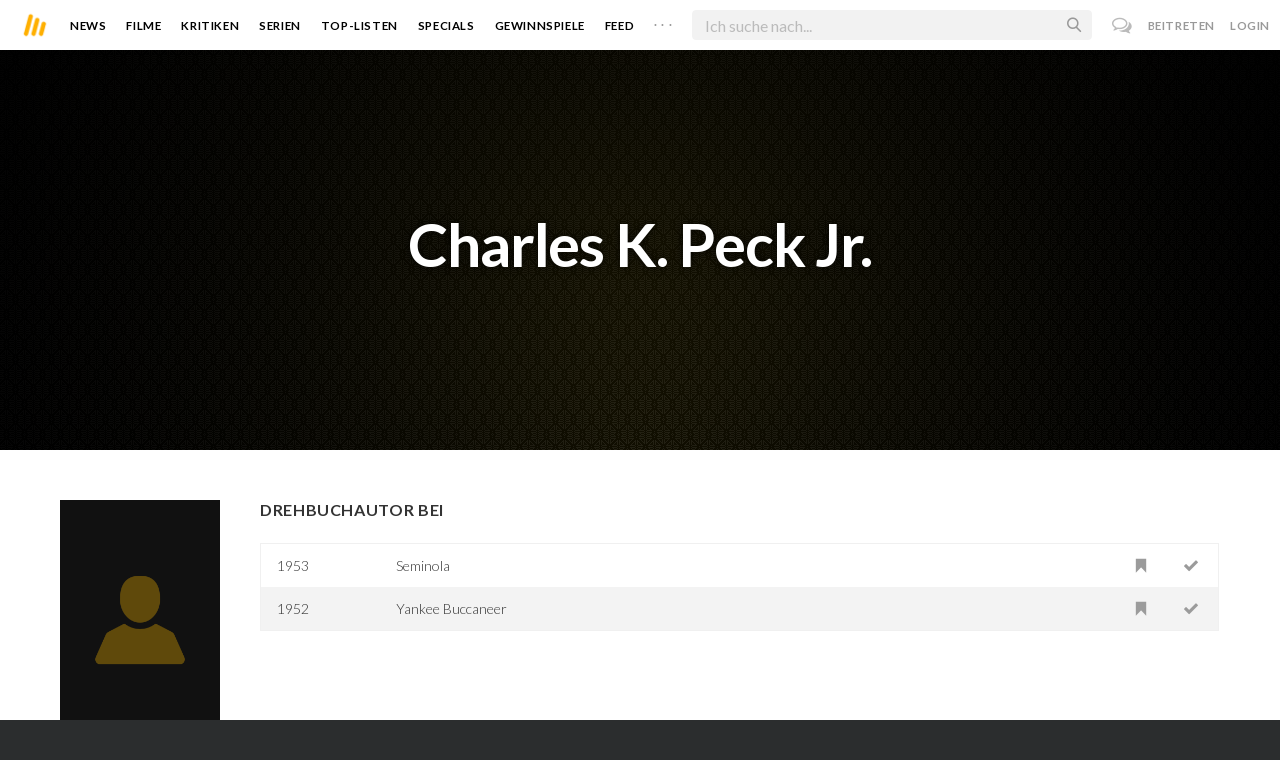

--- FILE ---
content_type: application/javascript; charset=utf-8
request_url: https://cdnjs.cloudflare.com/ajax/libs/vue/1.0.16/vue.min.js
body_size: 22291
content:
/*!
 * Vue.js v1.0.16
 * (c) 2016 Evan You
 * Released under the MIT License.
 */
!function(t,e){"object"==typeof exports&&"undefined"!=typeof module?module.exports=e():"function"==typeof define&&define.amd?define(e):t.Vue=e()}(this,function(){"use strict";function t(e,n,r){if(i(e,n))return void(e[n]=r);if(e._isVue)return void t(e._data,n,r);var s=e.__ob__;if(!s)return void(e[n]=r);if(s.convert(n,r),s.dep.notify(),s.vms)for(var o=s.vms.length;o--;){var a=s.vms[o];a._proxy(n),a._digest()}return r}function e(t,e){if(i(t,e)){delete t[e];var n=t.__ob__;if(n&&(n.dep.notify(),n.vms))for(var r=n.vms.length;r--;){var s=n.vms[r];s._unproxy(e),s._digest()}}}function i(t,e){return mi.call(t,e)}function n(t){return gi.test(t)}function r(t){var e=(t+"").charCodeAt(0);return 36===e||95===e}function s(t){return null==t?"":t.toString()}function o(t){if("string"!=typeof t)return t;var e=Number(t);return isNaN(e)?t:e}function a(t){return"true"===t?!0:"false"===t?!1:t}function h(t){var e=t.charCodeAt(0),i=t.charCodeAt(t.length-1);return e!==i||34!==e&&39!==e?t:t.slice(1,-1)}function l(t){return t.replace(_i,c)}function c(t,e){return e?e.toUpperCase():""}function u(t){return t.replace(yi,"$1-$2").toLowerCase()}function f(t){return t.replace(bi,c)}function p(t,e){return function(i){var n=arguments.length;return n?n>1?t.apply(e,arguments):t.call(e,i):t.call(e)}}function d(t,e){e=e||0;for(var i=t.length-e,n=new Array(i);i--;)n[i]=t[i+e];return n}function v(t,e){for(var i=Object.keys(e),n=i.length;n--;)t[i[n]]=e[i[n]];return t}function m(t){return null!==t&&"object"==typeof t}function g(t){return Ci.call(t)===wi}function _(t,e,i,n){Object.defineProperty(t,e,{value:i,enumerable:!!n,writable:!0,configurable:!0})}function y(t,e){var i,n,r,s,o,a=function h(){var a=Date.now()-s;e>a&&a>=0?i=setTimeout(h,e-a):(i=null,o=t.apply(r,n),i||(r=n=null))};return function(){return r=this,n=arguments,s=Date.now(),i||(i=setTimeout(a,e)),o}}function b(t,e){for(var i=t.length;i--;)if(t[i]===e)return i;return-1}function C(t){var e=function i(){return i.cancelled?void 0:t.apply(this,arguments)};return e.cancel=function(){e.cancelled=!0},e}function w(t,e){return t==e||(m(t)&&m(e)?JSON.stringify(t)===JSON.stringify(e):!1)}function $(t){this.size=0,this.limit=t,this.head=this.tail=void 0,this._keymap=Object.create(null)}function k(){var t,e=Hi.slice(zi,Mi).trim();if(e){t={};var i=e.match(Ki);t.name=i[0],i.length>1&&(t.args=i.slice(1).map(x))}t&&(Li.filters=Li.filters||[]).push(t),zi=Mi+1}function x(t){if(Zi.test(t))return{value:o(t),dynamic:!1};var e=h(t),i=e===t;return{value:i?t:e,dynamic:i}}function A(t){var e=Gi.get(t);if(e)return e;for(Hi=t,Ii=Ui=!1,qi=Ji=Qi=0,zi=0,Li={},Mi=0,Wi=Hi.length;Wi>Mi;Mi++)if(Bi=Vi,Vi=Hi.charCodeAt(Mi),Ii)39===Vi&&92!==Bi&&(Ii=!Ii);else if(Ui)34===Vi&&92!==Bi&&(Ui=!Ui);else if(124===Vi&&124!==Hi.charCodeAt(Mi+1)&&124!==Hi.charCodeAt(Mi-1))null==Li.expression?(zi=Mi+1,Li.expression=Hi.slice(0,Mi).trim()):k();else switch(Vi){case 34:Ui=!0;break;case 39:Ii=!0;break;case 40:Qi++;break;case 41:Qi--;break;case 91:Ji++;break;case 93:Ji--;break;case 123:qi++;break;case 125:qi--}return null==Li.expression?Li.expression=Hi.slice(0,Mi).trim():0!==zi&&k(),Gi.put(t,Li),Li}function O(t){return t.replace(Yi,"\\$&")}function N(){var t=O(hn.delimiters[0]),e=O(hn.delimiters[1]),i=O(hn.unsafeDelimiters[0]),n=O(hn.unsafeDelimiters[1]);en=new RegExp(i+"(.+?)"+n+"|"+t+"(.+?)"+e,"g"),nn=new RegExp("^"+i+".*"+n+"$"),tn=new $(1e3)}function T(t){tn||N();var e=tn.get(t);if(e)return e;if(t=t.replace(/\n/g,""),!en.test(t))return null;for(var i,n,r,s,o,a,h=[],l=en.lastIndex=0;i=en.exec(t);)n=i.index,n>l&&h.push({value:t.slice(l,n)}),r=nn.test(i[0]),s=r?i[1]:i[2],o=s.charCodeAt(0),a=42===o,s=a?s.slice(1):s,h.push({tag:!0,value:s.trim(),html:r,oneTime:a}),l=n+i[0].length;return l<t.length&&h.push({value:t.slice(l)}),tn.put(t,h),h}function j(t,e){return t.length>1?t.map(function(t){return E(t,e)}).join("+"):E(t[0],e,!0)}function E(t,e,i){return t.tag?t.oneTime&&e?'"'+e.$eval(t.value)+'"':F(t.value,i):'"'+t.value+'"'}function F(t,e){if(rn.test(t)){var i=A(t);return i.filters?"this._applyFilters("+i.expression+",null,"+JSON.stringify(i.filters)+",false)":"("+t+")"}return e?t:"("+t+")"}function S(t,e,i,n){R(t,1,function(){e.appendChild(t)},i,n)}function P(t,e,i,n){R(t,1,function(){W(t,e)},i,n)}function D(t,e,i){R(t,-1,function(){I(t)},e,i)}function R(t,e,i,n,r){var s=t.__v_trans;if(!s||!s.hooks&&!ji||!n._isCompiled||n.$parent&&!n.$parent._isCompiled)return i(),void(r&&r());var o=e>0?"enter":"leave";s[o](i,r)}function H(t){if("string"==typeof t){t=document.querySelector(t)}return t}function L(t){var e=document.documentElement,i=t&&t.parentNode;return e===t||e===i||!(!i||1!==i.nodeType||!e.contains(i))}function V(t,e){var i=t.getAttribute(e);return null!==i&&t.removeAttribute(e),i}function B(t,e){var i=V(t,":"+e);return null===i&&(i=V(t,"v-bind:"+e)),i}function M(t,e){return t.hasAttribute(e)||t.hasAttribute(":"+e)||t.hasAttribute("v-bind:"+e)}function W(t,e){e.parentNode.insertBefore(t,e)}function z(t,e){e.nextSibling?W(t,e.nextSibling):e.parentNode.appendChild(t)}function I(t){t.parentNode.removeChild(t)}function U(t,e){e.firstChild?W(t,e.firstChild):e.appendChild(t)}function q(t,e){var i=t.parentNode;i&&i.replaceChild(e,t)}function J(t,e,i,n){t.addEventListener(e,i,n)}function Q(t,e,i){t.removeEventListener(e,i)}function G(t,e){!Oi||t instanceof SVGElement?t.setAttribute("class",e):t.className=e}function K(t,e){if(t.classList)t.classList.add(e);else{var i=" "+(t.getAttribute("class")||"")+" ";i.indexOf(" "+e+" ")<0&&G(t,(i+e).trim())}}function Z(t,e){if(t.classList)t.classList.remove(e);else{for(var i=" "+(t.getAttribute("class")||"")+" ",n=" "+e+" ";i.indexOf(n)>=0;)i=i.replace(n," ");G(t,i.trim())}t.className||t.removeAttribute("class")}function X(t,e){var i,n;if(et(t)&&t.content instanceof DocumentFragment&&(t=t.content),t.hasChildNodes())for(Y(t),n=e?document.createDocumentFragment():document.createElement("div");i=t.firstChild;)n.appendChild(i);return n}function Y(t){for(var e;e=t.firstChild,tt(e);)t.removeChild(e);for(;e=t.lastChild,tt(e);)t.removeChild(e)}function tt(t){return t&&(3===t.nodeType&&!t.data.trim()||8===t.nodeType)}function et(t){return t.tagName&&"template"===t.tagName.toLowerCase()}function it(t,e){var i=hn.debug?document.createComment(t):document.createTextNode(e?" ":"");return i.__vue_anchor=!0,i}function nt(t){if(t.hasAttributes())for(var e=t.attributes,i=0,n=e.length;n>i;i++){var r=e[i].name;if(cn.test(r))return l(r.replace(cn,""))}}function rt(t,e,i){for(var n;t!==e;)n=t.nextSibling,i(t),t=n;i(e)}function st(t,e,i,n,r){function s(){if(a++,o&&a>=h.length){for(var t=0;t<h.length;t++)n.appendChild(h[t]);r&&r()}}var o=!1,a=0,h=[];rt(t,e,function(t){t===e&&(o=!0),h.push(t),D(t,i,s)})}function ot(t,e){var i=t.tagName.toLowerCase(),n=t.hasAttributes();if(un.test(i)||fn.test(i)){if(n)return at(t)}else{if(gt(e,"components",i))return{id:i};var r=n&&at(t);if(r)return r}}function at(t){var e=V(t,"is");return null!=e?{id:e}:(e=B(t,"is"),null!=e?{id:e,dynamic:!0}:void 0)}function ht(t,e,i){var n=e.path;i=ct(e,i),t[n]=t._data[n]=lt(e,i)?i:void 0}function lt(t,e){if(null===t.raw&&!t.required)return!0;var i,n=t.options,r=n.type,s=!0;if(r&&(r===String?(i="string",s=typeof e===i):r===Number?(i="number",s="number"==typeof e):r===Boolean?(i="boolean",s="boolean"==typeof e):r===Function?(i="function",s="function"==typeof e):r===Object?(i="object",s=g(e)):r===Array?(i="array",s=$i(e)):s=e instanceof r),!s)return!1;var o=n.validator;return o&&!o.call(null,e)?!1:!0}function ct(t,e){var i=t.options.coerce;return i?i(e):e}function ut(e,n){var r,s,o;for(r in n)s=e[r],o=n[r],i(e,r)?m(s)&&m(o)&&ut(s,o):t(e,r,o);return e}function ft(t,e){var i=Object.create(t);return e?v(i,vt(e)):i}function pt(t){if(t.components)for(var e,i=t.components=vt(t.components),n=Object.keys(i),r=0,s=n.length;s>r;r++){var o=n[r];un.test(o)||fn.test(o)||(e=i[o],g(e)&&(i[o]=ci.extend(e)))}}function dt(t){var e,i,n=t.props;if($i(n))for(t.props={},e=n.length;e--;)i=n[e],"string"==typeof i?t.props[i]=null:i.name&&(t.props[i.name]=i);else if(g(n)){var r=Object.keys(n);for(e=r.length;e--;)i=n[r[e]],"function"==typeof i&&(n[r[e]]={type:i})}}function vt(t){if($i(t)){for(var e,i={},n=t.length;n--;){e=t[n];var r="function"==typeof e?e.options&&e.options.name||e.id:e.name||e.id;r&&(i[r]=e)}return i}return t}function mt(t,e,n){function r(i){var r=pn[i]||dn;o[i]=r(t[i],e[i],n,i)}pt(e),dt(e);var s,o={};if(e.mixins)for(var a=0,h=e.mixins.length;h>a;a++)t=mt(t,e.mixins[a],n);for(s in t)r(s);for(s in e)i(t,s)||r(s);return o}function gt(t,e,i){if("string"==typeof i){var n,r=t[e];return r[i]||r[n=l(i)]||r[n.charAt(0).toUpperCase()+n.slice(1)]}}function _t(t,e,i){}function yt(){this.id=gn++,this.subs=[]}function bt(t){if(this.value=t,this.dep=new yt,_(t,"__ob__",this),$i(t)){var e=ki?Ct:wt;e(t,mn,_n),this.observeArray(t)}else this.walk(t)}function Ct(t,e){t.__proto__=e}function wt(t,e,i){for(var n=0,r=i.length;r>n;n++){var s=i[n];_(t,s,e[s])}}function $t(t,e){if(t&&"object"==typeof t){var n;return i(t,"__ob__")&&t.__ob__ instanceof bt?n=t.__ob__:($i(t)||g(t))&&Object.isExtensible(t)&&!t._isVue&&(n=new bt(t)),n&&e&&n.addVm(e),n}}function kt(t,e,i){var n,r,s=new yt;if(hn.convertAllProperties){var o=Object.getOwnPropertyDescriptor(t,e);if(o&&o.configurable===!1)return;n=o&&o.get,r=o&&o.set}var a=$t(i);Object.defineProperty(t,e,{enumerable:!0,configurable:!0,get:function(){var e=n?n.call(t):i;if(yt.target&&(s.depend(),a&&a.dep.depend(),$i(e)))for(var r,o=0,h=e.length;h>o;o++)r=e[o],r&&r.__ob__&&r.__ob__.dep.depend();return e},set:function(e){var o=n?n.call(t):i;e!==o&&(r?r.call(t,e):i=e,a=$t(e),s.notify())}})}function xt(t){t.prototype._init=function(t){t=t||{},this.$el=null,this.$parent=t.parent,this.$root=this.$parent?this.$parent.$root:this,this.$children=[],this.$refs={},this.$els={},this._watchers=[],this._directives=[],this._uid=bn++,this._isVue=!0,this._events={},this._eventsCount={},this._isFragment=!1,this._fragment=this._fragmentStart=this._fragmentEnd=null,this._isCompiled=this._isDestroyed=this._isReady=this._isAttached=this._isBeingDestroyed=this._vForRemoving=!1,this._unlinkFn=null,this._context=t._context||this.$parent,this._scope=t._scope,this._frag=t._frag,this._frag&&this._frag.children.push(this),this.$parent&&this.$parent.$children.push(this),t=this.$options=mt(this.constructor.options,t,this),this._updateRef(),this._data={},this._callHook("init"),this._initState(),this._initEvents(),this._callHook("created"),t.el&&this.$mount(t.el)}}function At(t){if(void 0===t)return"eof";var e=t.charCodeAt(0);switch(e){case 91:case 93:case 46:case 34:case 39:case 48:return t;case 95:case 36:return"ident";case 32:case 9:case 10:case 13:case 160:case 65279:case 8232:case 8233:return"ws"}return e>=97&&122>=e||e>=65&&90>=e?"ident":e>=49&&57>=e?"number":"else"}function Ot(t){var e=t.trim();return"0"===t.charAt(0)&&isNaN(t)?!1:n(e)?h(e):"*"+e}function Nt(t){function e(){var e=t[c+1];return u===En&&"'"===e||u===Fn&&'"'===e?(c++,n="\\"+e,p[wn](),!0):void 0}var i,n,r,s,o,a,h,l=[],c=-1,u=An,f=0,p=[];for(p[$n]=function(){void 0!==r&&(l.push(r),r=void 0)},p[wn]=function(){void 0===r?r=n:r+=n},p[kn]=function(){p[wn](),f++},p[xn]=function(){if(f>0)f--,u=jn,p[wn]();else{if(f=0,r=Ot(r),r===!1)return!1;p[$n]()}};null!=u;)if(c++,i=t[c],"\\"!==i||!e()){if(s=At(i),h=Dn[u],o=h[s]||h["else"]||Pn,o===Pn)return;if(u=o[0],a=p[o[1]],a&&(n=o[2],n=void 0===n?i:n,a()===!1))return;if(u===Sn)return l.raw=t,l}}function Tt(t){var e=Cn.get(t);return e||(e=Nt(t),e&&Cn.put(t,e)),e}function jt(t,e){return Lt(e).get(t)}function Et(e,i,n){var r=e;if("string"==typeof i&&(i=Nt(i)),!i||!m(e))return!1;for(var s,o,a=0,h=i.length;h>a;a++)s=e,o=i[a],"*"===o.charAt(0)&&(o=Lt(o.slice(1)).get.call(r,r)),h-1>a?(e=e[o],m(e)||(e={},t(s,o,e))):$i(e)?e.$set(o,n):o in e?e[o]=n:t(e,o,n);return!0}function Ft(t,e){var i=Gn.length;return Gn[i]=e?t.replace(zn,"\\n"):t,'"'+i+'"'}function St(t){var e=t.charAt(0),i=t.slice(1);return Vn.test(i)?t:(i=i.indexOf('"')>-1?i.replace(Un,Pt):i,e+"scope."+i)}function Pt(t,e){return Gn[e]}function Dt(t){Mn.test(t),Gn.length=0;var e=t.replace(In,Ft).replace(Wn,"");return e=(" "+e).replace(Jn,St).replace(Un,Pt),Rt(e)}function Rt(t){try{return new Function("scope","return "+t+";")}catch(e){}}function Ht(t){var e=Tt(t);return e?function(t,i){Et(t,e,i)}:void 0}function Lt(t,e){t=t.trim();var i=Hn.get(t);if(i)return e&&!i.set&&(i.set=Ht(i.exp)),i;var n={exp:t};return n.get=Vt(t)&&t.indexOf("[")<0?Rt("scope."+t):Dt(t),e&&(n.set=Ht(t)),Hn.put(t,n),n}function Vt(t){return qn.test(t)&&!Qn.test(t)&&"Math."!==t.slice(0,5)}function Bt(){Zn=[],Xn=[],Yn={},tr={},er=ir=!1}function Mt(){Wt(Zn),ir=!0,Wt(Xn),Ai&&Ai.emit("flush"),Bt()}function Wt(t){for(var e=0;e<t.length;e++){var i=t[e],n=i.id;Yn[n]=null,i.run()}}function zt(t){var e=t.id;if(null==Yn[e]){if(ir&&!t.user)return void t.run();var i=t.user?Xn:Zn;Yn[e]=i.length,i.push(t),er||(er=!0,Di(Mt))}}function It(t,e,i,n){n&&v(this,n);var r="function"==typeof e;if(this.vm=t,t._watchers.push(this),this.expression=r?e.toString():e,this.cb=i,this.id=++nr,this.active=!0,this.dirty=this.lazy,this.deps=Object.create(null),this.newDeps=null,this.prevError=null,r)this.getter=e,this.setter=void 0;else{var s=Lt(e,this.twoWay);this.getter=s.get,this.setter=s.set}this.value=this.lazy?void 0:this.get(),this.queued=this.shallow=!1}function Ut(t){var e,i;if($i(t))for(e=t.length;e--;)Ut(t[e]);else if(m(t))for(i=Object.keys(t),e=i.length;e--;)Ut(t[i[e]])}function qt(t){if(br[t])return br[t];var e=Jt(t);return br[t]=br[e]=e,e}function Jt(t){t=u(t);var e=l(t),i=e.charAt(0).toUpperCase()+e.slice(1);Cr||(Cr=document.createElement("div"));for(var n,r=gr.length;r--;)if(n=_r[r]+i,n in Cr.style)return gr[r]+t;return e in Cr.style?t:void 0}function Qt(t,e){var i=e.map(function(t){var e=t.charCodeAt(0);return e>47&&58>e?parseInt(t,10):1===t.length&&(e=t.toUpperCase().charCodeAt(0),e>64&&91>e)?e:Tr[t]});return i=[].concat.apply([],i),function(e){return i.indexOf(e.keyCode)>-1?t.call(this,e):void 0}}function Gt(t){return function(e){return e.stopPropagation(),t.call(this,e)}}function Kt(t){return function(e){return e.preventDefault(),t.call(this,e)}}function Zt(t){return function(e){return e.target===e.currentTarget?t.call(this,e):void 0}}function Xt(t,e,i){for(var n,r,s,o=e?[]:null,a=0,h=t.options.length;h>a;a++)if(n=t.options[a],s=i?n.hasAttribute("selected"):n.selected){if(r=n.hasOwnProperty("_value")?n._value:n.value,!e)return r;o.push(r)}return o}function Yt(t,e){for(var i=t.length;i--;)if(w(t[i],e))return i;return-1}function te(t){return et(t)&&t.content instanceof DocumentFragment}function ee(t,e){var i=e?t:t.trim(),n=Lr.get(i);if(n)return n;var r=document.createDocumentFragment(),s=t.match(Mr),o=Wr.test(t);if(s||o){var a=s&&s[1],h=Br[a]||Br.efault,l=h[0],c=h[1],u=h[2],f=document.createElement("div");for(f.innerHTML=c+t+u;l--;)f=f.lastChild;for(var p;p=f.firstChild;)r.appendChild(p)}else r.appendChild(document.createTextNode(t));return e||Y(r),Lr.put(i,r),r}function ie(t){if(te(t))return Y(t.content),t.content;if("SCRIPT"===t.tagName)return ee(t.textContent);for(var e,i=ne(t),n=document.createDocumentFragment();e=i.firstChild;)n.appendChild(e);return Y(n),n}function ne(t){if(!t.querySelectorAll)return t.cloneNode();var e,i,n,r=t.cloneNode(!0);if(zr){var s=r;if(te(t)&&(t=t.content,s=r.content),i=t.querySelectorAll("template"),i.length)for(n=s.querySelectorAll("template"),e=n.length;e--;)n[e].parentNode.replaceChild(ne(i[e]),n[e])}if(Ir)if("TEXTAREA"===t.tagName)r.value=t.value;else if(i=t.querySelectorAll("textarea"),i.length)for(n=r.querySelectorAll("textarea"),e=n.length;e--;)n[e].value=i[e].value;return r}function re(t,e,i){var n,r;return t instanceof DocumentFragment?(Y(t),e?ne(t):t):("string"==typeof t?i||"#"!==t.charAt(0)?r=ee(t,i):(r=Vr.get(t),r||(n=document.getElementById(t.slice(1)),n&&(r=ie(n),Vr.put(t,r)))):t.nodeType&&(r=ie(t)),r&&e?ne(r):r)}function se(t,e,i,n,r,s){this.children=[],this.childFrags=[],this.vm=e,this.scope=r,this.inserted=!1,this.parentFrag=s,s&&s.childFrags.push(this),this.unlink=t(e,i,n,r,this);var o=this.single=1===i.childNodes.length&&!i.childNodes[0].__vue_anchor;o?(this.node=i.childNodes[0],this.before=oe,this.remove=ae):(this.node=it("fragment-start"),this.end=it("fragment-end"),this.frag=i,U(this.node,i),i.appendChild(this.end),this.before=he,this.remove=le),this.node.__vfrag__=this}function oe(t,e){this.inserted=!0;var i=e!==!1?P:W;i(this.node,t,this.vm),L(this.node)&&this.callHook(ce)}function ae(){this.inserted=!1;var t=L(this.node),e=this;this.beforeRemove(),D(this.node,this.vm,function(){t&&e.callHook(ue),e.destroy()})}function he(t,e){this.inserted=!0;var i=this.vm,n=e!==!1?P:W;rt(this.node,this.end,function(e){n(e,t,i)}),L(this.node)&&this.callHook(ce)}function le(){this.inserted=!1;var t=this,e=L(this.node);this.beforeRemove(),st(this.node,this.end,this.vm,this.frag,function(){e&&t.callHook(ue),t.destroy()})}function ce(t){t._isAttached||t._callHook("attached")}function ue(t){t._isAttached&&t._callHook("detached")}function fe(t,e){this.vm=t;var i,n="string"==typeof e;n||et(e)?i=re(e,!0):(i=document.createDocumentFragment(),i.appendChild(e)),this.template=i;var r,s=t.constructor.cid;if(s>0){var o=s+(n?e:e.outerHTML);r=qr.get(o),r||(r=xe(i,t.$options,!0),qr.put(o,r))}else r=xe(i,t.$options,!0);this.linker=r}function pe(t,e,i){var n=t.node.previousSibling;if(n){for(t=n.__vfrag__;!(t&&t.forId===i&&t.inserted||n===e);){if(n=n.previousSibling,!n)return;t=n.__vfrag__}return t}}function de(t){var e=t.node;if(t.end)for(;!e.__vue__&&e!==t.end&&e.nextSibling;)e=e.nextSibling;return e.__vue__}function ve(t){for(var e=-1,i=new Array(Math.floor(t));++e<t;)i[e]=e;return i}function me(t){Yr.push(t),ts||(ts=!0,Di(ge))}function ge(){for(var t=document.documentElement.offsetHeight,e=0;e<Yr.length;e++)Yr[e]();return Yr=[],ts=!1,t}function _e(t,e,i,n){this.id=e,this.el=t,this.enterClass=i&&i.enterClass||e+"-enter",this.leaveClass=i&&i.leaveClass||e+"-leave",this.hooks=i,this.vm=n,this.pendingCssEvent=this.pendingCssCb=this.cancel=this.pendingJsCb=this.op=this.cb=null,this.justEntered=!1,this.entered=this.left=!1,this.typeCache={},this.type=i&&i.type;var r=this;["enterNextTick","enterDone","leaveNextTick","leaveDone"].forEach(function(t){r[t]=p(r[t],r)})}function ye(t){return!(t.offsetWidth||t.offsetHeight||t.getClientRects().length)}function be(t){for(var e={},i=t.trim().split(/\s+/),n=i.length;n--;)e[i[n]]=!0;return e}function Ce(t,e){return $i(t)?t.indexOf(e)>-1:i(t,e)}function we(t,e){for(var i,r,s,o,a,h,c,f=[],p=Object.keys(e),d=p.length;d--;)r=p[d],i=e[r]||ps,a=l(r),ds.test(a)&&(c={name:r,path:a,options:i,mode:fs.ONE_WAY,raw:null},s=u(r),null===(o=B(t,s))&&(null!==(o=B(t,s+".sync"))?c.mode=fs.TWO_WAY:null!==(o=B(t,s+".once"))&&(c.mode=fs.ONE_TIME)),null!==o?(c.raw=o,h=A(o),o=h.expression,c.filters=h.filters,n(o)&&!h.filters?c.optimizedLiteral=!0:c.dynamic=!0,c.parentPath=o):null!==(o=V(t,s))?c.raw=o:i.required,f.push(c));return $e(f)}function $e(t){return function(e,i){e._props={};for(var n,r,s,l,c,u=t.length;u--;)if(n=t[u],c=n.raw,r=n.path,s=n.options,e._props[r]=n,null===c)ht(e,n,ke(e,s));else if(n.dynamic)e._context&&(n.mode===fs.ONE_TIME?(l=(i||e._context).$get(n.parentPath),ht(e,n,l)):e._bindDir({name:"prop",def:hs,prop:n},null,null,i));else if(n.optimizedLiteral){var f=h(c);l=f===c?a(o(c)):f,ht(e,n,l)}else l=s.type===Boolean&&""===c?!0:c,ht(e,n,l)}}function ke(t,e){if(!i(e,"default"))return e.type===Boolean?!1:void 0;var n=e["default"];return m(n),"function"==typeof n&&e.type!==Function?n.call(t):n}function xe(t,e,i){var n=i||!e._asComponent?Fe(t,e):null,r=n&&n.terminal||"SCRIPT"===t.tagName||!t.hasChildNodes()?null:Le(t.childNodes,e);return function(t,e,i,s,o){var a=d(e.childNodes),h=Ae(function(){n&&n(t,e,i,s,o),r&&r(t,a,i,s,o)},t);return Ne(t,h)}}function Ae(t,e){e._directives=[];var i=e._directives.length;t();var n=e._directives.slice(i);n.sort(Oe);for(var r=0,s=n.length;s>r;r++)n[r]._bind();return n}function Oe(t,e){return t=t.descriptor.def.priority||Cs,e=e.descriptor.def.priority||Cs,t>e?-1:t===e?0:1}function Ne(t,e,i,n){function r(r){Te(t,e,r),i&&n&&Te(i,n)}return r.dirs=e,r}function Te(t,e,i){for(var n=e.length;n--;)e[n]._teardown()}function je(t,e,i,n){var r=we(e,i),s=Ae(function(){r(t,n)},t);return Ne(t,s)}function Ee(t,e,i){var n,r,s=e._containerAttrs,o=e._replacerAttrs;return 11!==t.nodeType&&(e._asComponent?(s&&i&&(n=Ue(s,i)),o&&(r=Ue(o,e))):r=Ue(t.attributes,e)),e._containerAttrs=e._replacerAttrs=null,function(t,e,i){var s,o=t._context;o&&n&&(s=Ae(function(){n(o,e,null,i)},o));var a=Ae(function(){r&&r(t,e)},t);return Ne(t,a,o,s)}}function Fe(t,e){var i=t.nodeType;return 1===i&&"SCRIPT"!==t.tagName?Se(t,e):3===i&&t.data.trim()?Pe(t,e):null}function Se(t,e){if("TEXTAREA"===t.tagName){var i=T(t.value);i&&(t.setAttribute(":value",j(i)),t.value="")}var n,r=t.hasAttributes();return r&&(n=We(t,e)),n||(n=Be(t,e)),n||(n=Me(t,e)),!n&&r&&(n=Ue(t.attributes,e)),n}function Pe(t,e){if(t._skip)return De;var i=T(t.wholeText);if(!i)return null;for(var n=t.nextSibling;n&&3===n.nodeType;)n._skip=!0,n=n.nextSibling;for(var r,s,o=document.createDocumentFragment(),a=0,h=i.length;h>a;a++)s=i[a],r=s.tag?Re(s,e):document.createTextNode(s.value),o.appendChild(r);return He(i,o,e)}function De(t,e){I(e)}function Re(t,e){function i(e){if(!t.descriptor){var i=A(t.value);t.descriptor={name:e,def:Xr[e],expression:i.expression,filters:i.filters}}}var n;return t.oneTime?n=document.createTextNode(t.value):t.html?(n=document.createComment("v-html"),i("html")):(n=document.createTextNode(" "),i("text")),n}function He(t,e){return function(i,n,r,s){for(var o,a,h,l=e.cloneNode(!0),c=d(l.childNodes),u=0,f=t.length;f>u;u++)o=t[u],a=o.value,o.tag&&(h=c[u],o.oneTime?(a=(s||i).$eval(a),o.html?q(h,re(a,!0)):h.data=a):i._bindDir(o.descriptor,h,r,s));q(n,l)}}function Le(t,e){for(var i,n,r,s=[],o=0,a=t.length;a>o;o++)r=t[o],i=Fe(r,e),n=i&&i.terminal||"SCRIPT"===r.tagName||!r.hasChildNodes()?null:Le(r.childNodes,e),s.push(i,n);return s.length?Ve(s):null}function Ve(t){return function(e,i,n,r,s){for(var o,a,h,l=0,c=0,u=t.length;u>l;c++){o=i[c],a=t[l++],h=t[l++];var f=d(o.childNodes);a&&a(e,o,n,r,s),h&&h(e,f,n,r,s)}}}function Be(t,e){var i=t.tagName.toLowerCase();if(!un.test(i)){"slot"===i&&M(t,"name")&&(i="_namedSlot");var n=gt(e,"elementDirectives",i);return n?Ie(t,i,"",e,n):void 0}}function Me(t,e){var i=ot(t,e);if(i){var n=nt(t),r={name:"component",ref:n,expression:i.id,def:us.component,modifiers:{literal:!i.dynamic}},s=function(t,e,i,s,o){n&&kt((s||t).$refs,n,null),t._bindDir(r,e,i,s,o)};return s.terminal=!0,s}}function We(t,e){if(null!==V(t,"v-pre"))return ze;if(t.hasAttribute("v-else")){var i=t.previousElementSibling;if(i&&i.hasAttribute("v-if"))return ze}for(var n,r,s=0,o=bs.length;o>s;s++)if(r=bs[s],n=t.getAttribute("v-"+r),null!=n)return Ie(t,r,n,e)}function ze(){}function Ie(t,e,i,n,r){var s=A(i),o={name:e,expression:s.expression,filters:s.filters,raw:i,def:r||Xr[e]};("for"===e||"router-view"===e)&&(o.ref=nt(t));var a=function(t,e,i,n,r){o.ref&&kt((n||t).$refs,o.ref,null),t._bindDir(o,e,i,n,r)};return a.terminal=!0,a}function Ue(t,e){function i(t,e,i){var n=i&&Qe(i),r=!n&&A(s);v.push({name:t,attr:o,raw:a,def:e,arg:l,modifiers:c,expression:r&&r.expression,filters:r&&r.filters,interp:i,hasOneTime:n})}for(var n,r,s,o,a,h,l,c,u,f,p,d=t.length,v=[];d--;)if(n=t[d],r=o=n.name,s=a=n.value,f=T(s),l=null,c=qe(r),r=r.replace(_s,""),f)s=j(f),l=r,i("bind",Xr.bind,f);else if(ys.test(r))c.literal=!vs.test(r),i("transition",us.transition);else if(ms.test(r))l=r.replace(ms,""),i("on",Xr.on);else if(vs.test(r))h=r.replace(vs,""),"style"===h||"class"===h?i(h,us[h]):(l=h,i("bind",Xr.bind));else if(p=r.match(gs)){if(h=p[1],l=p[2],"else"===h)continue;u=gt(e,"directives",h),u&&i(h,u)}return v.length?Je(v):void 0}function qe(t){var e=Object.create(null),i=t.match(_s);if(i)for(var n=i.length;n--;)e[i[n].slice(1)]=!0;return e}function Je(t){return function(e,i,n,r,s){for(var o=t.length;o--;)e._bindDir(t[o],i,n,r,s)}}function Qe(t){for(var e=t.length;e--;)if(t[e].oneTime)return!0}function Ge(t,e){return e&&(e._containerAttrs=Ze(t)),et(t)&&(t=re(t)),e&&(e._asComponent&&!e.template&&(e.template="<slot></slot>"),e.template&&(e._content=X(t),t=Ke(t,e))),t instanceof DocumentFragment&&(U(it("v-start",!0),t),t.appendChild(it("v-end",!0))),t}function Ke(t,e){var i=e.template,n=re(i,!0);if(n){var r=n.firstChild,s=r.tagName&&r.tagName.toLowerCase();return e.replace?(t===document.body,n.childNodes.length>1||1!==r.nodeType||"component"===s||gt(e,"components",s)||M(r,"is")||gt(e,"elementDirectives",s)||r.hasAttribute("v-for")||r.hasAttribute("v-if")?n:(e._replacerAttrs=Ze(r),Xe(t,r),r)):(t.appendChild(n),t)}}function Ze(t){return 1===t.nodeType&&t.hasAttributes()?d(t.attributes):void 0}function Xe(t,e){for(var i,n,r=t.attributes,s=r.length;s--;)i=r[s].name,n=r[s].value,e.hasAttribute(i)||ws.test(i)?"class"!==i||T(n)||n.split(/\s+/).forEach(function(t){K(e,t)}):e.setAttribute(i,n)}function Ye(e){function n(){}function s(t,e){var i=new It(e,t,null,{lazy:!0});return function(){return i.dirty&&i.evaluate(),yt.target&&i.depend(),i.value}}Object.defineProperty(e.prototype,"$data",{get:function(){return this._data},set:function(t){t!==this._data&&this._setData(t)}}),e.prototype._initState=function(){this._initProps(),this._initMeta(),this._initMethods(),this._initData(),this._initComputed()},e.prototype._initProps=function(){var t=this.$options,e=t.el,i=t.props;e=t.el=H(e),this._propsUnlinkFn=e&&1===e.nodeType&&i?je(this,e,i,this._scope):null},e.prototype._initData=function(){var e=this._data,n=this.$options.data,r=n&&n();if(r){this._data=r;for(var s in e)null===this._props[s].raw&&i(r,s)||t(r,s,e[s])}var o,a,h=this._data,l=Object.keys(h);for(o=l.length;o--;)a=l[o],this._proxy(a);$t(h,this)},e.prototype._setData=function(t){t=t||{};var e=this._data;this._data=t;var n,r,s;for(n=Object.keys(e),s=n.length;s--;)r=n[s],r in t||this._unproxy(r);for(n=Object.keys(t),s=n.length;s--;)r=n[s],i(this,r)||this._proxy(r);e.__ob__.removeVm(this),$t(t,this),this._digest()},e.prototype._proxy=function(t){if(!r(t)){var e=this;Object.defineProperty(e,t,{configurable:!0,enumerable:!0,get:function(){return e._data[t]},set:function(i){e._data[t]=i}})}},e.prototype._unproxy=function(t){r(t)||delete this[t]},e.prototype._digest=function(){for(var t=0,e=this._watchers.length;e>t;t++)this._watchers[t].update(!0)},e.prototype._initComputed=function(){var t=this.$options.computed;if(t)for(var e in t){var i=t[e],r={enumerable:!0,configurable:!0};"function"==typeof i?(r.get=s(i,this),r.set=n):(r.get=i.get?i.cache!==!1?s(i.get,this):p(i.get,this):n,r.set=i.set?p(i.set,this):n),Object.defineProperty(this,e,r)}},e.prototype._initMethods=function(){var t=this.$options.methods;if(t)for(var e in t)this[e]=p(t[e],this)},e.prototype._initMeta=function(){var t=this.$options._meta;if(t)for(var e in t)kt(this,e,t[e])}}function ti(t){function e(t,e){for(var i,n,r=e.attributes,s=0,o=r.length;o>s;s++)i=r[s].name,ks.test(i)&&(i=i.replace(ks,""),n=(t._scope||t._context).$eval(r[s].value,!0),n._fromParent=!0,t.$on(i.replace(ks),n))}function i(t,e,i){if(i){var r,s,o,a;for(s in i)if(r=i[s],$i(r))for(o=0,a=r.length;a>o;o++)n(t,e,s,r[o]);else n(t,e,s,r)}}function n(t,e,i,r,s){var o=typeof r;if("function"===o)t[e](i,r,s);else if("string"===o){var a=t.$options.methods,h=a&&a[r];h&&t[e](i,h,s)}else r&&"object"===o&&n(t,e,i,r.handler,r)}function r(){this._isAttached||(this._isAttached=!0,this.$children.forEach(s))}function s(t){!t._isAttached&&L(t.$el)&&t._callHook("attached")}function o(){this._isAttached&&(this._isAttached=!1,this.$children.forEach(a))}function a(t){t._isAttached&&!L(t.$el)&&t._callHook("detached")}t.prototype._initEvents=function(){var t=this.$options;t._asComponent&&e(this,t.el),i(this,"$on",t.events),i(this,"$watch",t.watch)},t.prototype._initDOMHooks=function(){this.$on("hook:attached",r),this.$on("hook:detached",o)},t.prototype._callHook=function(t){this.$emit("pre-hook:"+t);var e=this.$options[t];if(e)for(var i=0,n=e.length;n>i;i++)e[i].call(this);this.$emit("hook:"+t)}}function ei(){}function ii(t,e,i,n,r,s){this.vm=e,this.el=i,this.descriptor=t,this.name=t.name,this.expression=t.expression,this.arg=t.arg,this.modifiers=t.modifiers,this.filters=t.filters,this.literal=this.modifiers&&this.modifiers.literal,this._locked=!1,this._bound=!1,this._listeners=null,this._host=n,this._scope=r,this._frag=s}function ni(t){t.prototype._updateRef=function(t){var e=this.$options._ref;if(e){var i=(this._scope||this._context).$refs;t?i[e]===this&&(i[e]=null):i[e]=this}},t.prototype._compile=function(t){var e=this.$options,i=t;if(t=Ge(t,e),this._initElement(t),1!==t.nodeType||null===V(t,"v-pre")){var n,r=this._context&&this._context.$options,s=Ee(t,e,r),o=this.constructor;e._linkerCachable&&(n=o.linker,n||(n=o.linker=xe(t,e)));var a=s(this,t,this._scope),h=n?n(this,t):xe(t,e)(this,t);this._unlinkFn=function(){a(),h(!0)},e.replace&&q(i,t),this._isCompiled=!0,this._callHook("compiled")}},t.prototype._initElement=function(t){t instanceof DocumentFragment?(this._isFragment=!0,this.$el=this._fragmentStart=t.firstChild,this._fragmentEnd=t.lastChild,3===this._fragmentStart.nodeType&&(this._fragmentStart.data=this._fragmentEnd.data=""),this._fragment=t):this.$el=t,this.$el.__vue__=this,this._callHook("beforeCompile")},t.prototype._bindDir=function(t,e,i,n,r){this._directives.push(new ii(t,this,e,i,n,r))},t.prototype._destroy=function(t,e){if(this._isBeingDestroyed)return void(e||this._cleanup());var i,n,r=this,s=function(){!i||n||e||r._cleanup()};t&&this.$el&&(n=!0,this.$remove(function(){n=!1,s()})),this._callHook("beforeDestroy"),this._isBeingDestroyed=!0;var o,a=this.$parent;for(a&&!a._isBeingDestroyed&&(a.$children.$remove(this),this._updateRef(!0)),o=this.$children.length;o--;)this.$children[o].$destroy();for(this._propsUnlinkFn&&this._propsUnlinkFn(),this._unlinkFn&&this._unlinkFn(),o=this._watchers.length;o--;)this._watchers[o].teardown();this.$el&&(this.$el.__vue__=null),i=!0,s()},t.prototype._cleanup=function(){this._isDestroyed||(this._frag&&this._frag.children.$remove(this),this._data.__ob__&&this._data.__ob__.removeVm(this),this.$el=this.$parent=this.$root=this.$children=this._watchers=this._context=this._scope=this._directives=null,this._isDestroyed=!0,this._callHook("destroyed"),this.$off())}}function ri(t){t.prototype._applyFilters=function(t,e,i,n){var r,s,o,a,h,l,c,u,f;for(l=0,c=i.length;c>l;l++)if(r=i[l],s=gt(this.$options,"filters",r.name),s&&(s=n?s.write:s.read||s,"function"==typeof s)){if(o=n?[t,e]:[t],h=n?2:1,r.args)for(u=0,f=r.args.length;f>u;u++)a=r.args[u],o[u+h]=a.dynamic?this.$get(a.value):a.value;t=s.apply(this,o)}return t},t.prototype._resolveComponent=function(e,i){var n=gt(this.$options,"components",e);if(n)if(n.options)i(n);else if(n.resolved)i(n.resolved);else if(n.requested)n.pendingCallbacks.push(i);else{n.requested=!0;var r=n.pendingCallbacks=[i];n(function(e){g(e)&&(e=t.extend(e)),n.resolved=e;for(var i=0,s=r.length;s>i;i++)r[i](e)},function(t){})}}}function si(i){function n(t){return new Function("return function "+f(t)+" (options) { this._init(options) }")()}i.util=yn,i.config=hn,i.set=t,i["delete"]=e,i.nextTick=Di,i.compiler=$s,i.FragmentFactory=fe,i.internalDirectives=us,i.parsers={path:Rn,text:sn,template:Ur,directive:Xi,expression:Kn},i.cid=0;var r=1;i.extend=function(t){t=t||{};var e=this,i=0===e.cid;if(i&&t._Ctor)return t._Ctor;var s=t.name||e.options.name,o=n(s||"VueComponent");return o.prototype=Object.create(e.prototype),o.prototype.constructor=o,o.cid=r++,o.options=mt(e.options,t),o["super"]=e,o.extend=e.extend,hn._assetTypes.forEach(function(t){o[t]=e[t]}),s&&(o.options.components[s]=o),i&&(t._Ctor=o),o},i.use=function(t){if(!t.installed){var e=d(arguments,1);return e.unshift(this),"function"==typeof t.install?t.install.apply(t,e):t.apply(null,e),t.installed=!0,this}},i.mixin=function(t){i.options=mt(i.options,t)},hn._assetTypes.forEach(function(t){i[t]=function(e,n){return n?("component"===t&&g(n)&&(n.name=e,n=i.extend(n)),
this.options[t+"s"][e]=n,n):this.options[t+"s"][e]}})}function oi(t){function i(t){return JSON.parse(JSON.stringify(t))}t.prototype.$get=function(t,e){var i=Lt(t);if(i){if(e&&!Vt(t)){var n=this;return function(){n.$arguments=d(arguments);var t=i.get.call(n,n);return n.$arguments=null,t}}try{return i.get.call(this,this)}catch(r){}}},t.prototype.$set=function(t,e){var i=Lt(t,!0);i&&i.set&&i.set.call(this,this,e)},t.prototype.$delete=function(t){e(this._data,t)},t.prototype.$watch=function(t,e,i){var n,r=this;"string"==typeof t&&(n=A(t),t=n.expression);var s=new It(r,t,e,{deep:i&&i.deep,sync:i&&i.sync,filters:n&&n.filters,user:!i||i.user!==!1});return i&&i.immediate&&e.call(r,s.value),function(){s.teardown()}},t.prototype.$eval=function(t,e){if(xs.test(t)){var i=A(t),n=this.$get(i.expression,e);return i.filters?this._applyFilters(n,null,i.filters):n}return this.$get(t,e)},t.prototype.$interpolate=function(t){var e=T(t),i=this;return e?1===e.length?i.$eval(e[0].value)+"":e.map(function(t){return t.tag?i.$eval(t.value):t.value}).join(""):t},t.prototype.$log=function(t){var e=t?jt(this._data,t):this._data;if(e&&(e=i(e)),!t)for(var n in this.$options.computed)e[n]=i(this[n]);console.log(e)}}function ai(t){function e(t,e,n,r,s,o){e=i(e);var a=!L(e),h=r===!1||a?s:o,l=!a&&!t._isAttached&&!L(t.$el);return t._isFragment?(rt(t._fragmentStart,t._fragmentEnd,function(i){h(i,e,t)}),n&&n()):h(t.$el,e,t,n),l&&t._callHook("attached"),t}function i(t){return"string"==typeof t?document.querySelector(t):t}function n(t,e,i,n){e.appendChild(t),n&&n()}function r(t,e,i,n){W(t,e),n&&n()}function s(t,e,i){I(t),i&&i()}t.prototype.$nextTick=function(t){Di(t,this)},t.prototype.$appendTo=function(t,i,r){return e(this,t,i,r,n,S)},t.prototype.$prependTo=function(t,e,n){return t=i(t),t.hasChildNodes()?this.$before(t.firstChild,e,n):this.$appendTo(t,e,n),this},t.prototype.$before=function(t,i,n){return e(this,t,i,n,r,P)},t.prototype.$after=function(t,e,n){return t=i(t),t.nextSibling?this.$before(t.nextSibling,e,n):this.$appendTo(t.parentNode,e,n),this},t.prototype.$remove=function(t,e){if(!this.$el.parentNode)return t&&t();var i=this._isAttached&&L(this.$el);i||(e=!1);var n=this,r=function(){i&&n._callHook("detached"),t&&t()};if(this._isFragment)st(this._fragmentStart,this._fragmentEnd,this,this._fragment,r);else{var o=e===!1?s:D;o(this.$el,this,r)}return this}}function hi(t){function e(t,e,n){var r=t.$parent;if(r&&n&&!i.test(e))for(;r;)r._eventsCount[e]=(r._eventsCount[e]||0)+n,r=r.$parent}t.prototype.$on=function(t,i){return(this._events[t]||(this._events[t]=[])).push(i),e(this,t,1),this},t.prototype.$once=function(t,e){function i(){n.$off(t,i),e.apply(this,arguments)}var n=this;return i.fn=e,this.$on(t,i),this},t.prototype.$off=function(t,i){var n;if(!arguments.length){if(this.$parent)for(t in this._events)n=this._events[t],n&&e(this,t,-n.length);return this._events={},this}if(n=this._events[t],!n)return this;if(1===arguments.length)return e(this,t,-n.length),this._events[t]=null,this;for(var r,s=n.length;s--;)if(r=n[s],r===i||r.fn===i){e(this,t,-1),n.splice(s,1);break}return this},t.prototype.$emit=function(t){var e="string"==typeof t;t=e?t:t.name;var i=this._events[t],n=e||!i;if(i){i=i.length>1?d(i):i;var r=e&&i.some(function(t){return t._fromParent});r&&(n=!1);for(var s=d(arguments,1),o=0,a=i.length;a>o;o++){var h=i[o],l=h.apply(this,s);l!==!0||r&&!h._fromParent||(n=!0)}}return n},t.prototype.$broadcast=function(t){var e="string"==typeof t;if(t=e?t:t.name,this._eventsCount[t]){var i=this.$children,n=d(arguments);e&&(n[0]={name:t,source:this});for(var r=0,s=i.length;s>r;r++){var o=i[r],a=o.$emit.apply(o,n);a&&o.$broadcast.apply(o,n)}return this}},t.prototype.$dispatch=function(t){var e=this.$emit.apply(this,arguments);if(e){var i=this.$parent,n=d(arguments);for(n[0]={name:t,source:this};i;)e=i.$emit.apply(i,n),i=e?i.$parent:null;return this}};var i=/^hook:/}function li(t){function e(){this._isAttached=!0,this._isReady=!0,this._callHook("ready")}t.prototype.$mount=function(t){return this._isCompiled?void 0:(t=H(t),t||(t=document.createElement("div")),this._compile(t),this._initDOMHooks(),L(this.$el)?(this._callHook("attached"),e.call(this)):this.$once("hook:attached",e),this)},t.prototype.$destroy=function(t,e){this._destroy(t,e)},t.prototype.$compile=function(t,e,i,n){return xe(t,this.$options,!0)(this,t,e,i,n)}}function ci(t){this._init(t)}function ui(t,e,i){return i=i?parseInt(i,10):0,e=o(e),"number"==typeof e?t.slice(i,i+e):t}function fi(t,e,i){if(t=As(t),null==e)return t;if("function"==typeof e)return t.filter(e);e=(""+e).toLowerCase();for(var n,r,s,o,a="in"===i?3:2,h=d(arguments,a).reduce(function(t,e){return t.concat(e)},[]),l=[],c=0,u=t.length;u>c;c++)if(n=t[c],s=n&&n.$value||n,o=h.length){for(;o--;)if(r=h[o],"$key"===r&&di(n.$key,e)||di(jt(s,r),e)){l.push(n);break}}else di(n,e)&&l.push(n);return l}function pi(t,e,i){if(t=As(t),!e)return t;var n=i&&0>i?-1:1;return t.slice().sort(function(t,i){return"$key"!==e&&(m(t)&&"$value"in t&&(t=t.$value),m(i)&&"$value"in i&&(i=i.$value)),t=m(t)?jt(t,e):t,i=m(i)?jt(i,e):i,t===i?0:t>i?n:-n})}function di(t,e){var i;if(g(t)){var n=Object.keys(t);for(i=n.length;i--;)if(di(t[n[i]],e))return!0}else if($i(t)){for(i=t.length;i--;)if(di(t[i],e))return!0}else if(null!=t)return t.toString().toLowerCase().indexOf(e)>-1}function vi(t,e,i){function n(t){!et(t)||t.hasAttribute("v-if")||t.hasAttribute("v-for")||(t=re(t)),t=ne(t),r.appendChild(t)}for(var r=document.createDocumentFragment(),s=0,o=t.length;o>s;s++){var a=t[s];i&&!a.__v_selected?n(a):i||a.parentNode!==e||(a.__v_selected=!0,n(a))}return r}var mi=Object.prototype.hasOwnProperty,gi=/^\s?(true|false|-?[\d\.]+|'[^']*'|"[^"]*")\s?$/,_i=/-(\w)/g,yi=/([a-z\d])([A-Z])/g,bi=/(?:^|[-_\/])(\w)/g,Ci=Object.prototype.toString,wi="[object Object]",$i=Array.isArray,ki="__proto__"in{},xi="undefined"!=typeof window&&"[object Object]"!==Object.prototype.toString.call(window),Ai=xi&&window.__VUE_DEVTOOLS_GLOBAL_HOOK__,Oi=xi&&navigator.userAgent.toLowerCase().indexOf("msie 9.0")>0,Ni=xi&&navigator.userAgent.toLowerCase().indexOf("android")>0,Ti=void 0,ji=void 0,Ei=void 0,Fi=void 0;if(xi&&!Oi){var Si=void 0===window.ontransitionend&&void 0!==window.onwebkittransitionend,Pi=void 0===window.onanimationend&&void 0!==window.onwebkitanimationend;Ti=Si?"WebkitTransition":"transition",ji=Si?"webkitTransitionEnd":"transitionend",Ei=Pi?"WebkitAnimation":"animation",Fi=Pi?"webkitAnimationEnd":"animationend"}var Di=function(){function t(){n=!1;var t=i.slice(0);i=[];for(var e=0;e<t.length;e++)t[e]()}var e,i=[],n=!1;if("undefined"!=typeof MutationObserver){var r=1,s=new MutationObserver(t),o=document.createTextNode(r);s.observe(o,{characterData:!0}),e=function(){r=(r+1)%2,o.data=r}}else{var a=xi?window:"undefined"!=typeof global?global:{};e=a.setImmediate||setTimeout}return function(r,s){var o=s?function(){r.call(s)}:r;i.push(o),n||(n=!0,e(t,0))}}(),Ri=$.prototype;Ri.put=function(t,e){var i;this.size===this.limit&&(i=this.shift());var n=this.get(t,!0);return n||(n={key:t},this._keymap[t]=n,this.tail?(this.tail.newer=n,n.older=this.tail):this.head=n,this.tail=n,this.size++),n.value=e,i},Ri.shift=function(){var t=this.head;return t&&(this.head=this.head.newer,this.head.older=void 0,t.newer=t.older=void 0,this._keymap[t.key]=void 0,this.size--),t},Ri.get=function(t,e){var i=this._keymap[t];if(void 0!==i)return i===this.tail?e?i:i.value:(i.newer&&(i===this.head&&(this.head=i.newer),i.newer.older=i.older),i.older&&(i.older.newer=i.newer),i.newer=void 0,i.older=this.tail,this.tail&&(this.tail.newer=i),this.tail=i,e?i:i.value)};var Hi,Li,Vi,Bi,Mi,Wi,zi,Ii,Ui,qi,Ji,Qi,Gi=new $(1e3),Ki=/[^\s'"]+|'[^']*'|"[^"]*"/g,Zi=/^in$|^-?\d+/,Xi=Object.freeze({parseDirective:A}),Yi=/[-.*+?^${}()|[\]\/\\]/g,tn=void 0,en=void 0,nn=void 0,rn=/[^|]\|[^|]/,sn=Object.freeze({compileRegex:N,parseText:T,tokensToExp:j}),on=["{{","}}"],an=["{{{","}}}"],hn=Object.defineProperties({debug:!1,silent:!1,async:!0,warnExpressionErrors:!0,convertAllProperties:!1,_delimitersChanged:!0,_assetTypes:["component","directive","elementDirective","filter","transition","partial"],_propBindingModes:{ONE_WAY:0,TWO_WAY:1,ONE_TIME:2},_maxUpdateCount:100},{delimiters:{get:function(){return on},set:function(t){on=t,N()},configurable:!0,enumerable:!0},unsafeDelimiters:{get:function(){return an},set:function(t){an=t,N()},configurable:!0,enumerable:!0}}),ln=void 0,cn=/^v-ref:/,un=/^(div|p|span|img|a|b|i|br|ul|ol|li|h1|h2|h3|h4|h5|h6|code|pre|table|th|td|tr|form|label|input|select|option|nav|article|section|header|footer)$/,fn=/^(slot|partial|component)$/,pn=hn.optionMergeStrategies=Object.create(null);pn.data=function(t,e,i){return i?t||e?function(){var n="function"==typeof e?e.call(i):e,r="function"==typeof t?t.call(i):void 0;return n?ut(n,r):r}:void 0:e?"function"!=typeof e?t:t?function(){return ut(e.call(this),t.call(this))}:e:t},pn.el=function(t,e,i){if(i||!e||"function"==typeof e){var n=e||t;return i&&"function"==typeof n?n.call(i):n}},pn.init=pn.created=pn.ready=pn.attached=pn.detached=pn.beforeCompile=pn.compiled=pn.beforeDestroy=pn.destroyed=function(t,e){return e?t?t.concat(e):$i(e)?e:[e]:t},pn.paramAttributes=function(){},hn._assetTypes.forEach(function(t){pn[t+"s"]=ft}),pn.watch=pn.events=function(t,e){if(!e)return t;if(!t)return e;var i={};v(i,t);for(var n in e){var r=i[n],s=e[n];r&&!$i(r)&&(r=[r]),i[n]=r?r.concat(s):[s]}return i},pn.props=pn.methods=pn.computed=function(t,e){if(!e)return t;if(!t)return e;var i=Object.create(null);return v(i,t),v(i,e),i};var dn=function(t,e){return void 0===e?t:e},vn=Array.prototype,mn=Object.create(vn);["push","pop","shift","unshift","splice","sort","reverse"].forEach(function(t){var e=vn[t];_(mn,t,function(){for(var i=arguments.length,n=new Array(i);i--;)n[i]=arguments[i];var r,s=e.apply(this,n),o=this.__ob__;switch(t){case"push":r=n;break;case"unshift":r=n;break;case"splice":r=n.slice(2)}return r&&o.observeArray(r),o.dep.notify(),s})}),_(vn,"$set",function(t,e){return t>=this.length&&(this.length=Number(t)+1),this.splice(t,1,e)[0]}),_(vn,"$remove",function(t){if(this.length){var e=b(this,t);return e>-1?this.splice(e,1):void 0}});var gn=0;yt.target=null,yt.prototype.addSub=function(t){this.subs.push(t)},yt.prototype.removeSub=function(t){this.subs.$remove(t)},yt.prototype.depend=function(){yt.target.addDep(this)},yt.prototype.notify=function(){for(var t=d(this.subs),e=0,i=t.length;i>e;e++)t[e].update()};var _n=Object.getOwnPropertyNames(mn);bt.prototype.walk=function(t){for(var e=Object.keys(t),i=0,n=e.length;n>i;i++)this.convert(e[i],t[e[i]])},bt.prototype.observeArray=function(t){for(var e=0,i=t.length;i>e;e++)$t(t[e])},bt.prototype.convert=function(t,e){kt(this.value,t,e)},bt.prototype.addVm=function(t){(this.vms||(this.vms=[])).push(t)},bt.prototype.removeVm=function(t){this.vms.$remove(t)};var yn=Object.freeze({defineReactive:kt,set:t,del:e,hasOwn:i,isLiteral:n,isReserved:r,_toString:s,toNumber:o,toBoolean:a,stripQuotes:h,camelize:l,hyphenate:u,classify:f,bind:p,toArray:d,extend:v,isObject:m,isPlainObject:g,def:_,debounce:y,indexOf:b,cancellable:C,looseEqual:w,isArray:$i,hasProto:ki,inBrowser:xi,devtools:Ai,isIE9:Oi,isAndroid:Ni,get transitionProp(){return Ti},get transitionEndEvent(){return ji},get animationProp(){return Ei},get animationEndEvent(){return Fi},nextTick:Di,query:H,inDoc:L,getAttr:V,getBindAttr:B,hasBindAttr:M,before:W,after:z,remove:I,prepend:U,replace:q,on:J,off:Q,setClass:G,addClass:K,removeClass:Z,extractContent:X,trimNode:Y,isTemplate:et,createAnchor:it,findRef:nt,mapNodeRange:rt,removeNodeRange:st,mergeOptions:mt,resolveAsset:gt,assertAsset:_t,checkComponentAttr:ot,initProp:ht,assertProp:lt,coerceProp:ct,commonTagRE:un,reservedTagRE:fn,warn:ln}),bn=0,Cn=new $(1e3),wn=0,$n=1,kn=2,xn=3,An=0,On=1,Nn=2,Tn=3,jn=4,En=5,Fn=6,Sn=7,Pn=8,Dn=[];Dn[An]={ws:[An],ident:[Tn,wn],"[":[jn],eof:[Sn]},Dn[On]={ws:[On],".":[Nn],"[":[jn],eof:[Sn]},Dn[Nn]={ws:[Nn],ident:[Tn,wn]},Dn[Tn]={ident:[Tn,wn],0:[Tn,wn],number:[Tn,wn],ws:[On,$n],".":[Nn,$n],"[":[jn,$n],eof:[Sn,$n]},Dn[jn]={"'":[En,wn],'"':[Fn,wn],"[":[jn,kn],"]":[On,xn],eof:Pn,"else":[jn,wn]},Dn[En]={"'":[jn,wn],eof:Pn,"else":[En,wn]},Dn[Fn]={'"':[jn,wn],eof:Pn,"else":[Fn,wn]};var Rn=Object.freeze({parsePath:Tt,getPath:jt,setPath:Et}),Hn=new $(1e3),Ln="Math,Date,this,true,false,null,undefined,Infinity,NaN,isNaN,isFinite,decodeURI,decodeURIComponent,encodeURI,encodeURIComponent,parseInt,parseFloat",Vn=new RegExp("^("+Ln.replace(/,/g,"\\b|")+"\\b)"),Bn="break,case,class,catch,const,continue,debugger,default,delete,do,else,export,extends,finally,for,function,if,import,in,instanceof,let,return,super,switch,throw,try,var,while,with,yield,enum,await,implements,package,proctected,static,interface,private,public",Mn=new RegExp("^("+Bn.replace(/,/g,"\\b|")+"\\b)"),Wn=/\s/g,zn=/\n/g,In=/[\{,]\s*[\w\$_]+\s*:|('(?:[^'\\]|\\.)*'|"(?:[^"\\]|\\.)*")|new |typeof |void /g,Un=/"(\d+)"/g,qn=/^[A-Za-z_$][\w$]*(?:\.[A-Za-z_$][\w$]*|\['.*?'\]|\[".*?"\]|\[\d+\]|\[[A-Za-z_$][\w$]*\])*$/,Jn=/[^\w$\.](?:[A-Za-z_$][\w$]*)/g,Qn=/^(?:true|false)$/,Gn=[],Kn=Object.freeze({parseExpression:Lt,isSimplePath:Vt}),Zn=[],Xn=[],Yn={},tr={},er=!1,ir=!1,nr=0;It.prototype.addDep=function(t){var e=t.id;this.newDeps[e]||(this.newDeps[e]=t,this.deps[e]||(this.deps[e]=t,t.addSub(this)))},It.prototype.get=function(){this.beforeGet();var t,e=this.scope||this.vm;try{t=this.getter.call(e,e)}catch(i){}return this.deep&&Ut(t),this.preProcess&&(t=this.preProcess(t)),this.filters&&(t=e._applyFilters(t,null,this.filters,!1)),this.postProcess&&(t=this.postProcess(t)),this.afterGet(),t},It.prototype.set=function(t){var e=this.scope||this.vm;this.filters&&(t=e._applyFilters(t,this.value,this.filters,!0));try{this.setter.call(e,e,t)}catch(i){}var n=e.$forContext;if(n&&n.alias===this.expression){if(n.filters)return;n._withLock(function(){e.$key?n.rawValue[e.$key]=t:n.rawValue.$set(e.$index,t)})}},It.prototype.beforeGet=function(){yt.target=this,this.newDeps=Object.create(null)},It.prototype.afterGet=function(){yt.target=null;for(var t=Object.keys(this.deps),e=t.length;e--;){var i=t[e];this.newDeps[i]||this.deps[i].removeSub(this)}this.deps=this.newDeps},It.prototype.update=function(t){this.lazy?this.dirty=!0:this.sync||!hn.async?this.run():(this.shallow=this.queued?t?this.shallow:!1:!!t,this.queued=!0,zt(this))},It.prototype.run=function(){if(this.active){var t=this.get();if(t!==this.value||(m(t)||this.deep)&&!this.shallow){var e=this.value;this.value=t;this.prevError;this.cb.call(this.vm,t,e)}this.queued=this.shallow=!1}},It.prototype.evaluate=function(){var t=yt.target;this.value=this.get(),this.dirty=!1,yt.target=t},It.prototype.depend=function(){for(var t=Object.keys(this.deps),e=t.length;e--;)this.deps[t[e]].depend()},It.prototype.teardown=function(){if(this.active){this.vm._isBeingDestroyed||this.vm._vForRemoving||this.vm._watchers.$remove(this);for(var t=Object.keys(this.deps),e=t.length;e--;)this.deps[t[e]].removeSub(this);this.active=!1,this.vm=this.cb=this.value=null}};var rr={bind:function(){var t=this.el;this.vm.$once("pre-hook:compiled",function(){t.removeAttribute("v-cloak")})}},sr={bind:function(){}},or=700,ar=800,hr=850,lr=1100,cr=1500,ur=1500,fr=1750,pr=2e3,dr=2e3,vr=2100,mr={priority:cr,bind:function(){if(this.arg){var t=this.id=l(this.arg),e=(this._scope||this.vm).$els;i(e,t)?e[t]=this.el:kt(e,t,this.el)}},unbind:function(){var t=(this._scope||this.vm).$els;t[this.id]===this.el&&(t[this.id]=null)}},gr=["-webkit-","-moz-","-ms-"],_r=["Webkit","Moz","ms"],yr=/!important;?$/,br=Object.create(null),Cr=null,wr={deep:!0,update:function(t){"string"==typeof t?this.el.style.cssText=t:$i(t)?this.handleObject(t.reduce(v,{})):this.handleObject(t||{})},handleObject:function(t){var e,i,n=this.cache||(this.cache={});for(e in n)e in t||(this.handleSingle(e,null),delete n[e]);for(e in t)i=t[e],i!==n[e]&&(n[e]=i,this.handleSingle(e,i))},handleSingle:function(t,e){if(t=qt(t))if(null!=e&&(e+=""),e){var i=yr.test(e)?"important":"";i&&(e=e.replace(yr,"").trim()),this.el.style.setProperty(t,e,i)}else this.el.style.removeProperty(t)}},$r="http://www.w3.org/1999/xlink",kr=/^xlink:/,xr=/^v-|^:|^@|^(?:is|transition|transition-mode|debounce|track-by|stagger|enter-stagger|leave-stagger)$/,Ar=/^(?:value|checked|selected|muted)$/,Or={value:"_value","true-value":"_trueValue","false-value":"_falseValue"},Nr={priority:hr,bind:function(){var t=this.arg,e=this.el.tagName;t||(this.deep=!0);var i=this.descriptor,n=i.interp;n&&(i.hasOneTime&&(this.expression=j(n,this._scope||this.vm)),(xr.test(t)||"name"===t&&("PARTIAL"===e||"SLOT"===e))&&(this.el.removeAttribute(t),this.invalid=!0))},update:function(t){if(!this.invalid){var e=this.arg;this.arg?this.handleSingle(e,t):this.handleObject(t||{})}},handleObject:wr.handleObject,handleSingle:function(t,e){var i=this.el,n=this.descriptor.interp;this.modifiers.camel&&(t=l(t)),!n&&Ar.test(t)&&t in i&&(i[t]="value"===t&&null==e?"":e);var r=Or[t];if(!n&&r){i[r]=e;var s=i.__v_model;s&&s.listener()}return"value"===t&&"TEXTAREA"===i.tagName?void i.removeAttribute(t):void(null!=e&&e!==!1?"class"===t?(i.__v_trans&&(e+=" "+i.__v_trans.id+"-transition"),G(i,e)):kr.test(t)?i.setAttributeNS($r,t,e===!0?"":e):i.setAttribute(t,e===!0?"":e):i.removeAttribute(t))}},Tr={esc:27,tab:9,enter:13,space:32,"delete":[8,46],up:38,left:37,right:39,down:40},jr={acceptStatement:!0,priority:or,bind:function(){if("IFRAME"===this.el.tagName&&"load"!==this.arg){var t=this;this.iframeBind=function(){J(t.el.contentWindow,t.arg,t.handler,t.modifiers.capture)},this.on("load",this.iframeBind)}},update:function(t){if(this.descriptor.raw||(t=function(){}),"function"==typeof t){this.modifiers.stop&&(t=Gt(t)),this.modifiers.prevent&&(t=Kt(t)),this.modifiers.self&&(t=Zt(t));var e=Object.keys(this.modifiers).filter(function(t){return"stop"!==t&&"prevent"!==t});e.length&&(t=Qt(t,e)),this.reset(),this.handler=t,this.iframeBind?this.iframeBind():J(this.el,this.arg,this.handler,this.modifiers.capture)}},reset:function(){var t=this.iframeBind?this.el.contentWindow:this.el;this.handler&&Q(t,this.arg,this.handler)},unbind:function(){this.reset()}},Er={bind:function(){function t(){var t=i.checked;return t&&i.hasOwnProperty("_trueValue")?i._trueValue:!t&&i.hasOwnProperty("_falseValue")?i._falseValue:t}var e=this,i=this.el;this.getValue=function(){return i.hasOwnProperty("_value")?i._value:e.params.number?o(i.value):i.value},this.listener=function(){var n=e._watcher.value;if($i(n)){var r=e.getValue();i.checked?b(n,r)<0&&n.push(r):n.$remove(r)}else e.set(t())},this.on("change",this.listener),i.hasAttribute("checked")&&(this.afterBind=this.listener)},update:function(t){var e=this.el;$i(t)?e.checked=b(t,this.getValue())>-1:e.hasOwnProperty("_trueValue")?e.checked=w(t,e._trueValue):e.checked=!!t}},Fr={bind:function(){var t=this,e=this.el;this.forceUpdate=function(){t._watcher&&t.update(t._watcher.get())};var i=this.multiple=e.hasAttribute("multiple");this.listener=function(){var n=Xt(e,i);n=t.params.number?$i(n)?n.map(o):o(n):n,t.set(n)},this.on("change",this.listener);var n=Xt(e,i,!0);(i&&n.length||!i&&null!==n)&&(this.afterBind=this.listener),this.vm.$on("hook:attached",this.forceUpdate)},update:function(t){var e=this.el;e.selectedIndex=-1;for(var i,n,r=this.multiple&&$i(t),s=e.options,o=s.length;o--;)i=s[o],n=i.hasOwnProperty("_value")?i._value:i.value,i.selected=r?Yt(t,n)>-1:w(t,n)},unbind:function(){this.vm.$off("hook:attached",this.forceUpdate)}},Sr={bind:function(){var t=this,e=this.el;this.getValue=function(){if(e.hasOwnProperty("_value"))return e._value;var i=e.value;return t.params.number&&(i=o(i)),i},this.listener=function(){t.set(t.getValue())},this.on("change",this.listener),e.hasAttribute("checked")&&(this.afterBind=this.listener)},update:function(t){this.el.checked=w(t,this.getValue())}},Pr={bind:function(){var t=this,e=this.el,i="range"===e.type,n=this.params.lazy,r=this.params.number,s=this.params.debounce,a=!1;if(Ni||i||(this.on("compositionstart",function(){a=!0}),this.on("compositionend",function(){a=!1,n||t.listener()})),this.focused=!1,i||n||(this.on("focus",function(){t.focused=!0}),this.on("blur",function(){t.focused=!1,(!t._frag||t._frag.inserted)&&t.rawListener()})),this.listener=this.rawListener=function(){if(!a&&t._bound){var n=r||i?o(e.value):e.value;t.set(n),Di(function(){t._bound&&!t.focused&&t.update(t._watcher.value)})}},s&&(this.listener=y(this.listener,s)),this.hasjQuery="function"==typeof jQuery,this.hasjQuery){var h=jQuery.fn.on?"on":"bind";jQuery(e)[h]("change",this.listener),n||jQuery(e)[h]("input",this.listener)}else this.on("change",this.listener),n||this.on("input",this.listener);!n&&Oi&&(this.on("cut",function(){Di(t.listener)}),this.on("keyup",function(e){(46===e.keyCode||8===e.keyCode)&&t.listener()})),(e.hasAttribute("value")||"TEXTAREA"===e.tagName&&e.value.trim())&&(this.afterBind=this.listener)},update:function(t){this.el.value=s(t)},unbind:function(){var t=this.el;if(this.hasjQuery){var e=jQuery.fn.off?"off":"unbind";jQuery(t)[e]("change",this.listener),jQuery(t)[e]("input",this.listener)}}},Dr={text:Pr,radio:Sr,select:Fr,checkbox:Er},Rr={priority:ar,twoWay:!0,handlers:Dr,params:["lazy","number","debounce"],bind:function(){this.checkFilters(),this.hasRead&&!this.hasWrite;var t,e=this.el,i=e.tagName;if("INPUT"===i)t=Dr[e.type]||Dr.text;else if("SELECT"===i)t=Dr.select;else{if("TEXTAREA"!==i)return;t=Dr.text}e.__v_model=this,t.bind.call(this),this.update=t.update,this._unbind=t.unbind},checkFilters:function(){var t=this.filters;if(t)for(var e=t.length;e--;){var i=gt(this.vm.$options,"filters",t[e].name);("function"==typeof i||i.read)&&(this.hasRead=!0),i.write&&(this.hasWrite=!0)}},unbind:function(){this.el.__v_model=null,this._unbind&&this._unbind()}},Hr={bind:function(){var t=this.el.nextElementSibling;t&&null!==V(t,"v-else")&&(this.elseEl=t)},update:function(t){this.apply(this.el,t),this.elseEl&&this.apply(this.elseEl,!t)},apply:function(t,e){function i(){t.style.display=e?"":"none"}L(t)?R(t,e?1:-1,i,this.vm):i()}},Lr=new $(1e3),Vr=new $(1e3),Br={efault:[0,"",""],legend:[1,"<fieldset>","</fieldset>"],tr:[2,"<table><tbody>","</tbody></table>"],col:[2,"<table><tbody></tbody><colgroup>","</colgroup></table>"]};Br.td=Br.th=[3,"<table><tbody><tr>","</tr></tbody></table>"],Br.option=Br.optgroup=[1,'<select multiple="multiple">',"</select>"],Br.thead=Br.tbody=Br.colgroup=Br.caption=Br.tfoot=[1,"<table>","</table>"],Br.g=Br.defs=Br.symbol=Br.use=Br.image=Br.text=Br.circle=Br.ellipse=Br.line=Br.path=Br.polygon=Br.polyline=Br.rect=[1,'<svg xmlns="http://www.w3.org/2000/svg" xmlns:xlink="http://www.w3.org/1999/xlink" xmlns:ev="http://www.w3.org/2001/xml-events"version="1.1">',"</svg>"];var Mr=/<([\w:]+)/,Wr=/&#?\w+?;/,zr=function(){if(xi){var t=document.createElement("div");return t.innerHTML="<template>1</template>",!t.cloneNode(!0).firstChild.innerHTML}return!1}(),Ir=function(){if(xi){var t=document.createElement("textarea");return t.placeholder="t","t"===t.cloneNode(!0).value}return!1}(),Ur=Object.freeze({cloneNode:ne,parseTemplate:re});se.prototype.callHook=function(t){var e,i;for(e=0,i=this.childFrags.length;i>e;e++)this.childFrags[e].callHook(t);for(e=0,i=this.children.length;i>e;e++)t(this.children[e])},se.prototype.beforeRemove=function(){var t,e;for(t=0,e=this.childFrags.length;e>t;t++)this.childFrags[t].beforeRemove(!1);for(t=0,e=this.children.length;e>t;t++)this.children[t].$destroy(!1,!0);var i=this.unlink.dirs;for(t=0,e=i.length;e>t;t++)i[t]._watcher&&i[t]._watcher.teardown()},se.prototype.destroy=function(){this.parentFrag&&this.parentFrag.childFrags.$remove(this),this.node.__vfrag__=null,this.unlink()};var qr=new $(5e3);fe.prototype.create=function(t,e,i){var n=ne(this.template);return new se(this.linker,this.vm,n,t,e,i)};var Jr={priority:dr,bind:function(){var t=this.el;if(t.__vue__)this.invalid=!0;else{var e=t.nextElementSibling;e&&null!==V(e,"v-else")&&(I(e),this.elseFactory=new fe(this.vm,e)),this.anchor=it("v-if"),q(t,this.anchor),this.factory=new fe(this.vm,t)}},update:function(t){this.invalid||(t?this.frag||this.insert():this.remove())},insert:function(){this.elseFrag&&(this.elseFrag.remove(),this.elseFrag=null),this.frag=this.factory.create(this._host,this._scope,this._frag),this.frag.before(this.anchor)},remove:function(){this.frag&&(this.frag.remove(),this.frag=null),this.elseFactory&&!this.elseFrag&&(this.elseFrag=this.elseFactory.create(this._host,this._scope,this._frag),this.elseFrag.before(this.anchor))},unbind:function(){this.frag&&this.frag.destroy(),this.elseFrag&&this.elseFrag.destroy()}},Qr=0,Gr={priority:pr,params:["track-by","stagger","enter-stagger","leave-stagger"],bind:function(){var t=this.expression.match(/(.*) in (.*)/);if(t){var e=t[1].match(/\((.*),(.*)\)/);e?(this.iterator=e[1].trim(),this.alias=e[2].trim()):this.alias=t[1].trim(),this.expression=t[2]}if(this.alias){this.id="__v-for__"+ ++Qr;var i=this.el.tagName;this.isOption=("OPTION"===i||"OPTGROUP"===i)&&"SELECT"===this.el.parentNode.tagName,this.start=it("v-for-start"),this.end=it("v-for-end"),q(this.el,this.end),W(this.start,this.end),this.cache=Object.create(null),this.factory=new fe(this.vm,this.el)}},update:function(t){this.diff(t),this.updateRef(),this.updateModel()},diff:function(t){var e,n,r,s,o,a,h=t[0],l=this.fromObject=m(h)&&i(h,"$key")&&i(h,"$value"),c=this.params.trackBy,u=this.frags,f=this.frags=new Array(t.length),p=this.alias,d=this.iterator,v=this.start,g=this.end,_=L(v),y=!u;for(e=0,n=t.length;n>e;e++)h=t[e],s=l?h.$key:null,o=l?h.$value:h,a=!m(o),r=!y&&this.getCachedFrag(o,e,s),r?(r.reused=!0,r.scope.$index=e,s&&(r.scope.$key=s),d&&(r.scope[d]=null!==s?s:e),(c||l||a)&&(r.scope[p]=o)):(r=this.create(o,p,e,s),r.fresh=!y),f[e]=r,y&&r.before(g);if(!y){var b=0,C=u.length-f.length;for(this.vm._vForRemoving=!0,e=0,n=u.length;n>e;e++)r=u[e],r.reused||(this.deleteCachedFrag(r),this.remove(r,b++,C,_));this.vm._vForRemoving=!1,this.vm._watchers=this.vm._watchers.filter(function(t){return t.active});var w,$,k,x=0;for(e=0,n=f.length;n>e;e++)r=f[e],w=f[e-1],$=w?w.staggerCb?w.staggerAnchor:w.end||w.node:v,r.reused&&!r.staggerCb?(k=pe(r,v,this.id),k===w||k&&pe(k,v,this.id)===w||this.move(r,$)):this.insert(r,x++,$,_),r.reused=r.fresh=!1}},create:function(t,e,i,n){var r=this._host,s=this._scope||this.vm,o=Object.create(s);o.$refs=Object.create(s.$refs),o.$els=Object.create(s.$els),o.$parent=s,o.$forContext=this,kt(o,e,t),kt(o,"$index",i),n?kt(o,"$key",n):o.$key&&_(o,"$key",null),this.iterator&&kt(o,this.iterator,null!==n?n:i);var a=this.factory.create(r,o,this._frag);return a.forId=this.id,this.cacheFrag(t,a,i,n),a},updateRef:function(){var t=this.descriptor.ref;if(t){var e,i=(this._scope||this.vm).$refs;this.fromObject?(e={},this.frags.forEach(function(t){e[t.scope.$key]=de(t)})):e=this.frags.map(de),i[t]=e}},updateModel:function(){if(this.isOption){var t=this.start.parentNode,e=t&&t.__v_model;e&&e.forceUpdate()}},insert:function(t,e,i,n){t.staggerCb&&(t.staggerCb.cancel(),t.staggerCb=null);var r=this.getStagger(t,e,null,"enter");if(n&&r){var s=t.staggerAnchor;s||(s=t.staggerAnchor=it("stagger-anchor"),s.__vfrag__=t),z(s,i);var o=t.staggerCb=C(function(){t.staggerCb=null,t.before(s),I(s)});setTimeout(o,r)}else t.before(i.nextSibling)},remove:function(t,e,i,n){if(t.staggerCb)return t.staggerCb.cancel(),void(t.staggerCb=null);var r=this.getStagger(t,e,i,"leave");if(n&&r){var s=t.staggerCb=C(function(){t.staggerCb=null,t.remove()});setTimeout(s,r)}else t.remove()},move:function(t,e){e.nextSibling||this.end.parentNode.appendChild(this.end),t.before(e.nextSibling,!1)},cacheFrag:function(t,e,n,r){var s,o=this.params.trackBy,a=this.cache,h=!m(t);r||o||h?(s=o?"$index"===o?n:t[o]:r||t,a[s]||(a[s]=e)):(s=this.id,i(t,s)?null===t[s]&&(t[s]=e):_(t,s,e)),e.raw=t},getCachedFrag:function(t,e,i){var n,r=this.params.trackBy,s=!m(t);if(i||r||s){var o=r?"$index"===r?e:t[r]:i||t;n=this.cache[o]}else n=t[this.id];return n&&(n.reused||n.fresh),n},deleteCachedFrag:function(t){var e=t.raw,n=this.params.trackBy,r=t.scope,s=r.$index,o=i(r,"$key")&&r.$key,a=!m(e);if(n||o||a){var h=n?"$index"===n?s:e[n]:o||e;this.cache[h]=null}else e[this.id]=null,t.raw=null},getStagger:function(t,e,i,n){n+="Stagger";var r=t.node.__v_trans,s=r&&r.hooks,o=s&&(s[n]||s.stagger);return o?o.call(t,e,i):e*parseInt(this.params[n]||this.params.stagger,10)},_preProcess:function(t){return this.rawValue=t,t},_postProcess:function(t){if($i(t))return t;if(g(t)){for(var e,i=Object.keys(t),n=i.length,r=new Array(n);n--;)e=i[n],r[n]={$key:e,$value:t[e]};return r}return"number"!=typeof t||isNaN(t)||(t=ve(t)),t||[]},unbind:function(){if(this.descriptor.ref&&((this._scope||this.vm).$refs[this.descriptor.ref]=null),this.frags)for(var t,e=this.frags.length;e--;)t=this.frags[e],this.deleteCachedFrag(t),t.destroy()}},Kr={bind:function(){8===this.el.nodeType&&(this.nodes=[],this.anchor=it("v-html"),q(this.el,this.anchor))},update:function(t){t=s(t),this.nodes?this.swap(t):this.el.innerHTML=t},swap:function(t){for(var e=this.nodes.length;e--;)I(this.nodes[e]);var i=re(t,!0,!0);this.nodes=d(i.childNodes),W(i,this.anchor)}},Zr={bind:function(){this.attr=3===this.el.nodeType?"data":"textContent"},update:function(t){this.el[this.attr]=s(t)}},Xr={text:Zr,html:Kr,"for":Gr,"if":Jr,show:Hr,model:Rr,on:jr,bind:Nr,el:mr,ref:sr,cloak:rr},Yr=[],ts=!1,es="transition",is="animation",ns=Ti+"Duration",rs=Ei+"Duration",ss=_e.prototype;ss.enter=function(t,e){this.cancelPending(),this.callHook("beforeEnter"),this.cb=e,K(this.el,this.enterClass),t(),this.entered=!1,this.callHookWithCb("enter"),this.entered||(this.cancel=this.hooks&&this.hooks.enterCancelled,me(this.enterNextTick))},ss.enterNextTick=function(){this.justEntered=!0;var t=this;setTimeout(function(){t.justEntered=!1},17);var e=this.enterDone,i=this.getCssTransitionType(this.enterClass);this.pendingJsCb?i===es&&Z(this.el,this.enterClass):i===es?(Z(this.el,this.enterClass),this.setupCssCb(ji,e)):i===is?this.setupCssCb(Fi,e):e()},ss.enterDone=function(){this.entered=!0,this.cancel=this.pendingJsCb=null,Z(this.el,this.enterClass),this.callHook("afterEnter"),this.cb&&this.cb()},ss.leave=function(t,e){this.cancelPending(),this.callHook("beforeLeave"),this.op=t,this.cb=e,K(this.el,this.leaveClass),this.left=!1,this.callHookWithCb("leave"),this.left||(this.cancel=this.hooks&&this.hooks.leaveCancelled,this.op&&!this.pendingJsCb&&(this.justEntered?this.leaveDone():me(this.leaveNextTick)))},ss.leaveNextTick=function(){var t=this.getCssTransitionType(this.leaveClass);if(t){var e=t===es?ji:Fi;this.setupCssCb(e,this.leaveDone)}else this.leaveDone()},ss.leaveDone=function(){this.left=!0,this.cancel=this.pendingJsCb=null,this.op(),Z(this.el,this.leaveClass),this.callHook("afterLeave"),this.cb&&this.cb(),this.op=null},ss.cancelPending=function(){this.op=this.cb=null;var t=!1;this.pendingCssCb&&(t=!0,Q(this.el,this.pendingCssEvent,this.pendingCssCb),this.pendingCssEvent=this.pendingCssCb=null),this.pendingJsCb&&(t=!0,this.pendingJsCb.cancel(),this.pendingJsCb=null),t&&(Z(this.el,this.enterClass),Z(this.el,this.leaveClass)),this.cancel&&(this.cancel.call(this.vm,this.el),this.cancel=null)},ss.callHook=function(t){this.hooks&&this.hooks[t]&&this.hooks[t].call(this.vm,this.el)},ss.callHookWithCb=function(t){var e=this.hooks&&this.hooks[t];e&&(e.length>1&&(this.pendingJsCb=C(this[t+"Done"])),e.call(this.vm,this.el,this.pendingJsCb))},ss.getCssTransitionType=function(t){if(!(!ji||document.hidden||this.hooks&&this.hooks.css===!1||ye(this.el))){var e=this.type||this.typeCache[t];if(e)return e;var i=this.el.style,n=window.getComputedStyle(this.el),r=i[ns]||n[ns];if(r&&"0s"!==r)e=es;else{var s=i[rs]||n[rs];s&&"0s"!==s&&(e=is)}return e&&(this.typeCache[t]=e),e}},ss.setupCssCb=function(t,e){this.pendingCssEvent=t;var i=this,n=this.el,r=this.pendingCssCb=function(s){s.target===n&&(Q(n,t,r),i.pendingCssEvent=i.pendingCssCb=null,!i.pendingJsCb&&e&&e())};J(n,t,r)};var os={priority:lr,update:function(t,e){var i=this.el,n=gt(this.vm.$options,"transitions",t);t=t||"v",i.__v_trans=new _e(i,t,n,this.el.__vue__||this.vm),e&&Z(i,e+"-transition"),
K(i,t+"-transition")}},as=hn._propBindingModes,hs={bind:function(){var t=this.vm,e=t._context,i=this.descriptor.prop,n=i.path,r=i.parentPath,s=i.mode===as.TWO_WAY,o=this.parentWatcher=new It(e,r,function(e){e=ct(i,e),lt(i,e)&&(t[n]=e)},{twoWay:s,filters:i.filters,scope:this._scope});if(ht(t,i,o.value),s){var a=this;t.$once("pre-hook:created",function(){a.childWatcher=new It(t,n,function(t){o.set(t)},{sync:!0})})}},unbind:function(){this.parentWatcher.teardown(),this.childWatcher&&this.childWatcher.teardown()}},ls={priority:ur,params:["keep-alive","transition-mode","inline-template"],bind:function(){this.el.__vue__||(this.keepAlive=this.params.keepAlive,this.keepAlive&&(this.cache={}),this.params.inlineTemplate&&(this.inlineTemplate=X(this.el,!0)),this.pendingComponentCb=this.Component=null,this.pendingRemovals=0,this.pendingRemovalCb=null,this.anchor=it("v-component"),q(this.el,this.anchor),this.el.removeAttribute("is"),this.descriptor.ref&&this.el.removeAttribute("v-ref:"+u(this.descriptor.ref)),this.literal&&this.setComponent(this.expression))},update:function(t){this.literal||this.setComponent(t)},setComponent:function(t,e){if(this.invalidatePending(),t){var i=this;this.resolveComponent(t,function(){i.mountComponent(e)})}else this.unbuild(!0),this.remove(this.childVM,e),this.childVM=null},resolveComponent:function(t,e){var i=this;this.pendingComponentCb=C(function(n){i.ComponentName=n.options.name||t,i.Component=n,e()}),this.vm._resolveComponent(t,this.pendingComponentCb)},mountComponent:function(t){this.unbuild(!0);var e=this,i=this.Component.options.activate,n=this.getCached(),r=this.build();i&&!n?(this.waitingFor=r,i.call(r,function(){e.waitingFor===r&&(e.waitingFor=null,e.transition(r,t))})):(n&&r._updateRef(),this.transition(r,t))},invalidatePending:function(){this.pendingComponentCb&&(this.pendingComponentCb.cancel(),this.pendingComponentCb=null)},build:function(t){var e=this.getCached();if(e)return e;if(this.Component){var i={name:this.ComponentName,el:ne(this.el),template:this.inlineTemplate,parent:this._host||this.vm,_linkerCachable:!this.inlineTemplate,_ref:this.descriptor.ref,_asComponent:!0,_isRouterView:this._isRouterView,_context:this.vm,_scope:this._scope,_frag:this._frag};t&&v(i,t);var n=new this.Component(i);return this.keepAlive&&(this.cache[this.Component.cid]=n),n}},getCached:function(){return this.keepAlive&&this.cache[this.Component.cid]},unbuild:function(t){this.waitingFor&&(this.waitingFor.$destroy(),this.waitingFor=null);var e=this.childVM;return!e||this.keepAlive?void(e&&e._updateRef(!0)):void e.$destroy(!1,t)},remove:function(t,e){var i=this.keepAlive;if(t){this.pendingRemovals++,this.pendingRemovalCb=e;var n=this;t.$remove(function(){n.pendingRemovals--,i||t._cleanup(),!n.pendingRemovals&&n.pendingRemovalCb&&(n.pendingRemovalCb(),n.pendingRemovalCb=null)})}else e&&e()},transition:function(t,e){var i=this,n=this.childVM;switch(this.childVM=t,i.params.transitionMode){case"in-out":t.$before(i.anchor,function(){i.remove(n,e)});break;case"out-in":i.remove(n,function(){t.$before(i.anchor,e)});break;default:i.remove(n),t.$before(i.anchor,e)}},unbind:function(){if(this.invalidatePending(),this.unbuild(),this.cache){for(var t in this.cache)this.cache[t].$destroy();this.cache=null}}},cs={deep:!0,update:function(t){t&&"string"==typeof t?this.handleObject(be(t)):g(t)?this.handleObject(t):$i(t)?this.handleArray(t):this.cleanup()},handleObject:function(t){this.cleanup(t);for(var e=this.prevKeys=Object.keys(t),i=0,n=e.length;n>i;i++){var r=e[i];t[r]?K(this.el,r):Z(this.el,r)}},handleArray:function(t){this.cleanup(t);for(var e=0,i=t.length;i>e;e++)t[e]&&K(this.el,t[e]);this.prevKeys=t.slice()},cleanup:function(t){if(this.prevKeys)for(var e=this.prevKeys.length;e--;){var i=this.prevKeys[e];!i||t&&Ce(t,i)||Z(this.el,i)}}},us={style:wr,"class":cs,component:ls,prop:hs,transition:os},fs=hn._propBindingModes,ps={},ds=/^[$_a-zA-Z]+[\w$]*$/,vs=/^v-bind:|^:/,ms=/^v-on:|^@/,gs=/^v-([^:]+)(?:$|:(.*)$)/,_s=/\.[^\.]+/g,ys=/^(v-bind:|:)?transition$/,bs=["for","if"],Cs=1e3;ze.terminal=!0;var ws=/[^\w\-:\.]/,$s=Object.freeze({compile:xe,compileAndLinkProps:je,compileRoot:Ee,terminalDirectives:bs,transclude:Ge}),ks=/^v-on:|^@/;ii.prototype._bind=function(){var t=this.name,e=this.descriptor;if(("cloak"!==t||this.vm._isCompiled)&&this.el&&this.el.removeAttribute){var i=e.attr||"v-"+t;this.el.removeAttribute(i)}var n=e.def;if("function"==typeof n?this.update=n:v(this,n),this._setupParams(),this.bind&&this.bind(),this._bound=!0,this.literal)this.update&&this.update(e.raw);else if((this.expression||this.modifiers)&&(this.update||this.twoWay)&&!this._checkStatement()){var r=this;this.update?this._update=function(t,e){r._locked||r.update(t,e)}:this._update=ei;var s=this._preProcess?p(this._preProcess,this):null,o=this._postProcess?p(this._postProcess,this):null,a=this._watcher=new It(this.vm,this.expression,this._update,{filters:this.filters,twoWay:this.twoWay,deep:this.deep,preProcess:s,postProcess:o,scope:this._scope});this.afterBind?this.afterBind():this.update&&this.update(a.value)}},ii.prototype._setupParams=function(){if(this.params){var t=this.params;this.params=Object.create(null);for(var e,i,n,r=t.length;r--;)e=t[r],n=l(e),i=B(this.el,e),null!=i?this._setupParamWatcher(n,i):(i=V(this.el,e),null!=i&&(this.params[n]=""===i?!0:i))}},ii.prototype._setupParamWatcher=function(t,e){var i=this,n=!1,r=(this._scope||this.vm).$watch(e,function(e,r){if(i.params[t]=e,n){var s=i.paramWatchers&&i.paramWatchers[t];s&&s.call(i,e,r)}else n=!0},{immediate:!0,user:!1});(this._paramUnwatchFns||(this._paramUnwatchFns=[])).push(r)},ii.prototype._checkStatement=function(){var t=this.expression;if(t&&this.acceptStatement&&!Vt(t)){var e=Lt(t).get,i=this._scope||this.vm,n=function(t){i.$event=t,e.call(i,i),i.$event=null};return this.filters&&(n=i._applyFilters(n,null,this.filters)),this.update(n),!0}},ii.prototype.set=function(t){this.twoWay&&this._withLock(function(){this._watcher.set(t)})},ii.prototype._withLock=function(t){var e=this;e._locked=!0,t.call(e),Di(function(){e._locked=!1})},ii.prototype.on=function(t,e,i){J(this.el,t,e,i),(this._listeners||(this._listeners=[])).push([t,e])},ii.prototype._teardown=function(){if(this._bound){this._bound=!1,this.unbind&&this.unbind(),this._watcher&&this._watcher.teardown();var t,e=this._listeners;if(e)for(t=e.length;t--;)Q(this.el,e[t][0],e[t][1]);var i=this._paramUnwatchFns;if(i)for(t=i.length;t--;)i[t]();this.vm=this.el=this._watcher=this._listeners=null}};var xs=/[^|]\|[^|]/;xt(ci),Ye(ci),ti(ci),ni(ci),ri(ci),si(ci),oi(ci),ai(ci),hi(ci),li(ci);var As=Gr._postProcess,Os=/(\d{3})(?=\d)/g,Ns={orderBy:pi,filterBy:fi,limitBy:ui,json:{read:function(t,e){return"string"==typeof t?t:JSON.stringify(t,null,Number(e)||2)},write:function(t){try{return JSON.parse(t)}catch(e){return t}}},capitalize:function(t){return t||0===t?(t=t.toString(),t.charAt(0).toUpperCase()+t.slice(1)):""},uppercase:function(t){return t||0===t?t.toString().toUpperCase():""},lowercase:function(t){return t||0===t?t.toString().toLowerCase():""},currency:function(t,e){if(t=parseFloat(t),!isFinite(t)||!t&&0!==t)return"";e=null!=e?e:"$";var i=Math.abs(t).toFixed(2),n=i.slice(0,-3),r=n.length%3,s=r>0?n.slice(0,r)+(n.length>3?",":""):"",o=i.slice(-3),a=0>t?"-":"";return e+a+s+n.slice(r).replace(Os,"$1,")+o},pluralize:function(t){var e=d(arguments,1);return e.length>1?e[t%10-1]||e[e.length-1]:e[0]+(1===t?"":"s")},debounce:function(t,e){return t?(e||(e=300),y(t,e)):void 0}},Ts={priority:fr,params:["name"],paramWatchers:{name:function(t){Jr.remove.call(this),t&&this.insert(t)}},bind:function(){this.anchor=it("v-partial"),q(this.el,this.anchor),this.insert(this.params.name)},insert:function(t){var e=gt(this.vm.$options,"partials",t);e&&(this.factory=new fe(this.vm,e),Jr.insert.call(this))},unbind:function(){this.frag&&this.frag.destroy()}},js={priority:vr,bind:function(){var t=this.vm,e=t.$options._content;if(!e)return void this.fallback();var i=t._context,n=this.params&&this.params.name;if(n){var r='[slot="'+n+'"]',s=e.querySelectorAll(r);s.length?this.tryCompile(vi(s,e),i,t):this.fallback()}else this.tryCompile(vi(e.childNodes,e,!0),i,t)},tryCompile:function(t,e,i){t.hasChildNodes()?this.compile(t,e,i):this.fallback()},compile:function(t,e,i){if(t&&e){if(this.el.hasChildNodes()&&1===t.childNodes.length&&1===t.childNodes[0].nodeType&&t.childNodes[0].hasAttribute("v-if")){var n=document.createElement("template");n.setAttribute("v-else",""),n.innerHTML=this.el.innerHTML,t.appendChild(n)}var r=i?i._scope:this._scope;this.unlink=e.$compile(t,i,r,this._frag)}t?q(this.el,t):I(this.el)},fallback:function(){this.compile(X(this.el,!0),this.vm)},unbind:function(){this.unlink&&this.unlink()}},Es=v(v({},js),{priority:js.priority+1,params:["name"]}),Fs={slot:js,_namedSlot:Es,partial:Ts};return ci.version="1.0.16",ci.options={directives:Xr,elementDirectives:Fs,filters:Ns,transitions:{},components:{},partials:{},replace:!0},Ai&&Ai.emit("init",ci),ci});